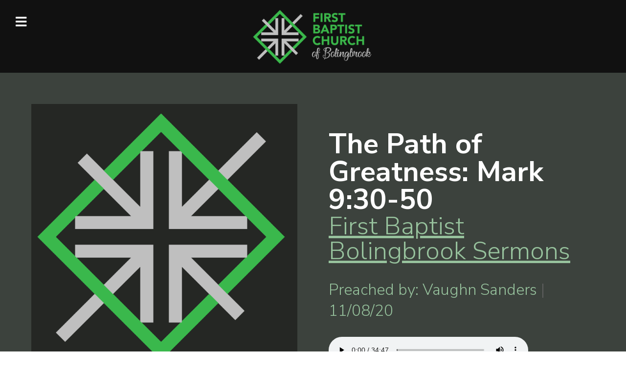

--- FILE ---
content_type: text/html; charset=utf-8
request_url: https://firstbaptistbolingbrook.com/sermons/the-path-of-greatness-mark-93050/
body_size: 12996
content:
<!doctype html>
<html lang="en">
	<head>
		<link href="https://fonts.googleapis.com/css2?family=Nunito+Sans:wght@300;900&display=swap" rel="stylesheet"> <link href="https://fonts.googleapis.com/css2?family=Nunito+Sans:wght@200;700&display=swap" rel="stylesheet">
		<style>
			/* BOILERPLATE */
body,
html {
  width: 100%;
  height: 100%;
  padding: 0;
  margin: 0;
  overflow-x: hidden;
  position: relative;
}

html {
  scroll-behavior: smooth;
}


.headline {
  font-family: 'Nunito Sans', sans-serif;
  text-align: center;
}

.subheadline,
.paragraph,
.row_item,
.call_to_action,
.leader_name,
.leader_title,
.leader_bio,
a,
.read_more_button,
.embed_code,
label,
input,
textarea {
  font-family: 'Nunito Sans', sans-serif;
  text-align: center;
}

a {
  color: #97c29d;;
}

a:hover {
  color: #000000;
}

a,
.read_more_button {
  -webkit-transition: color 0.5s;
  /* For Safari 3.0 to 6.0 */
  transition: color 0.5s;
  /* For modern browsers */
}

.read_more_button,
.read_more_button button:active,
.read_more_button button:focus {
  color: #3c423d;
  background: transparent;
  border: 0;
  outline-width: 0;
  text-decoration: underline;
  text-decoration-color: #3ab84b;;
  webkit-transition: visibility 1s;
}

.headline {
  font-size: 4vw;
  font-weight: 900;
  margin-top: 0px;
}

.subheadline {
  font-size: 3vw;
  font-weight: 300;
}

.paragraph,
.read_more_button,
label,
input,
textarea {
  font-size: 1.5vw;
  font-weight: 300;
}

a.call_to_action,
a.call_to_action_side_by_side {
  font-size: 1vw;
  font-weight: 700;
  text-align: center;
  border: 2px solid #ffffff;
  background: transparent;
  border-radius: 1.5em;
  padding: 0.3em 1em 0.3em 1em;
  vertical-align: middle;
  color: #ffffff;
  text-transform: uppercase;
  text-decoration: none;
}

a.call_to_action:hover,
a.call_to_action_side_by_side:hover {
  -webkit-transition-duration: 0.4s;
  /* Safari */
  transition-duration: 0.4s;
  background: #ffffff;
  color: #333333 !important;
  font-weight: 700;
}

a.call_to_action_side_by_side,
button.call_to_action_side_by_side {
  margin: 0 1vw 0 1vw;
}

button.call_to_action,
button.call_to_action_side_by_side {
  font-size: 1vw;
  font-weight: 700;
  text-align: center;
  border: 2px solid #ffffff;
  background: transparent;
  border-radius: 1.5em;
  padding: 0.3em 1em 0.3em 1em;
  vertical-align: middle;
  color: #ffffff;
  text-transform: uppercase;
  text-decoration: none;
}

button.call_to_action:hover,
button.call_to_action_side_by_side:hover {
  -webkit-transition-duration: 0.4s;
  /* Safari */
  transition-duration: 0.4s;
  background: #ffffff;
  color: #333333 !important;
  font-weight: 700;
}

.leader_name {
  font-size: 2.5vw;
  font-weight: 300;
  margin-bottom: 0px;
}

.leader_title {
  font-size: 2.5vw;
  font-weight: 300;
  margin-top: 0px;
  line-height: 1.1em;
}

.leader_bio {
  font-size: 1.5vw;
  font-weight: 300;
}

/* handle the little white band at the bottom of images */
img {
  display: inline-block;
}

/* Mobile Styling */
@media (max-width:800px) {

  .headline,
  .bold-sentence h1 {
    font-size: 12vw;
    line-height: 1em;
  }

  .subheadline {
    font-size: 9vw;
  }

  .paragraph,
  .read_more_button,
  label,
  input,
  textarea {
    font-size: 6vw;
    text-align: left;
  }

  a.call_to_action_side_by_side,
  button.call_to_action_side_by_side {
    font-size: 4vw;
    display: block;
  }

  .call_to_action a,
  .call_to_action button {
    font-size: 4vw;
    display: inline;
  }

  a.call_to_action_side_by_side,
  .call_to_action button,
  button.call_to_action_side_by_side {
    margin-bottom: 5vw;
  }

  .leader_name {
    font-size: 9vw;
  }

  .leader_title {
    font-size: 9vw;
  }

  .leader_bio {
    font-size: 6vw;
  }
}

/* Tablet Styling */
@media (max-width:1400px) and (min-width:800px) {
  .headline {
    font-size: 6vw;
    line-height: 1em;
  }

  .subheadline {
    font-size: 4vw;
  }

  .paragraph,
  .read_more_button,
  label,
  input,
  textarea {
    font-size: 2.5vw;
    text-align: left;
  }

  .call_to_action a,
  a.call_to_action_side_by_side,
  .call_to_action button,
  button.call_to_action_side_by_side {
    font-size: 1.75vw;
  }

  .leader_name {
    font-size: 2.5vw;
  }

  .leader_title {
    font-size: 2.5vw;
  }

  .leader_bio {
    font-size: 2.5vw;
  }
}


/* quick fade in */
div#quickfade1 {
  -webkit-animation: quickfade 1s;
  /* Safari 4.0 - 8.0 */
  animation: quickfade 1s;
}

/* header animation */
div#headerfade1 {
  -webkit-animation: headerfade 3s;
  /* Safari 4.0 - 8.0 */
  animation: headerfade 3s;
}

div#headerfade2 {
  -webkit-animation: headerfade 3.5s;
  /* Safari 4.0 - 8.0 */
  animation: headerfade 3.5s;
}

div#headerfade3 {
  -webkit-animation: headerfade 4s;
  /* Safari 4.0 - 8.0 */
  animation: headerfade 4s;
}

div#headerfade4 {
  -webkit-animation: headerfade 4.5s;
  /* Safari 4.0 - 8.0 */
  animation: headerfade 4.5s;
}

div#headerfade5 {
  -webkit-animation: headerfade 5s;
  /* Safari 4.0 - 8.0 */
  animation: headerfade 5s;
}

/* Safari 4.0 - 8.0 */
@-webkit-keyframes headerfade {
  0% {
    opacity: 0;
  }

  20% {
    opacity: 0;
  }

  100% {
    opacity: 1;
  }
}

/* Standard syntax */
@keyframes headerfade {
  0% {
    opacity: 0;
  }

  20% {
    opacity: 0;
  }

  100% {
    opacity: 1;
  }
}

/* Safari 4.0 - 8.0 */
@-webkit-keyframes quickfade {
  0% {
    opacity: 0;
  }

  100% {
    opacity: 1;
  }
}

/* Standard syntax */
@keyframes quickfade {
  0% {
    opacity: 0;
  }

  100% {
    opacity: 1;
  }
}

.header_and_hero .mobile-menu {
  height: 0;
}

.highlighted {
  color: #97c29d;;
}

.row_wrapper {
  display: flex;
  padding: 0.5% 1% 0.5% 1%;
  margin: 0;
  font-size: 16px;

}

.row_item {
  flex-basis: 100%;
  color: #ffffff;
  text-align: left;
}

.row_wrapper:nth-child(odd) {
  background-color: #97c29d;;
}

@media (max-width:800px) {
  .row_wrapper {
    padding: 2% 4% 2% 4%;
  }
}

.bold {
  font-weight: 600;
}

hr {
  background-color: #97c29d;;
  height: 1px;
  border: none;
}

.form_label.call_to_action {
  padding: 15% 5% 15% 5%;
}

.basic {
  padding: 5% 15% 5% 15%;
  text-align: center;
}

.dark-bg h1,
.dark-bg h2,
.dark-bg p {
  color: #ffffff;
}

.left-align h1,
.left-align h2,
.left-align p {
  text-align: left;
}

.right-align h1,
.right-align h2,
.right-align p {
  text-align: right;
}


.underline h1:after {
  content: "";
  display: block;
  margin: 0 auto;
  width: 75%;
  padding-top: 28px;
  border-bottom: 2px solid #3ab84b;;
}

.white-bg a.call_to_action,
.white-bg button.call_to_action {
  color: #000000;
  border: 2px solid #000000;

}

.white-bg a.call_to_action:hover,
.white-bg button.call_to_action:hover {
  -webkit-transition-duration: 0.4s;
  /* Safari */
  transition-duration: 0.4s;
  background: #333333;
  color: #ffffff !important;
  font-weight: 700;
}

.basic img {
  max-width: 100%
}

.overlap-top .inner {
  margin-top: -18%;
}

.overlap-top img {
  filter: drop-shadow(0 0 3mm rgb(0, 0, 0, .6));
}

.circle-img img {
  border-radius: 50%;
  width: 33%;
}

.low-heading-mb h1 {
  margin-bottom: 1%;
}

.low-heading-mb h2 {
  margin-top: 0%;
}

.low-pb {
  padding-bottom: 2%;
}

@media (max-width:800px) {
  .basic {
    padding: 15% 5% 15% 5%;
  }
}

@media (max-width:1400px) and (min-width:800px) {
  .basic {
    padding: 7% 5% 7% 5%;
  }
}

.basic-index {
  width: 50%;
  max-width: 50%;
  display: block;
}

.basic-index .right-content {
  width: 95%;
  max-width: 95%;
}

.basic-index .right-wrapper {
  padding: 0% 0% 5% 0%;
}

.basic-index .left-img {
  background-color: #3c423d;
  width: 100%;
  margin: 0;
  padding: 0 0 5% 0;
  text-align: left;
}

.basic-index img {
  margin: 0;
  padding: 0 15% 0 0;
  max-width: 100%;
  display: inline;
}

.basic-index h1:after {
  content: "";
  display: block;
  margin: 0 auto;
  width: 100%;
  padding-top: 28px;
  border-bottom: 2px solid #3ab84b;;
}

.basic-index a {
  color: #ffffff;
}

.basic-index a:hover {
  color: #3ab84b;;
}

.basic-index h2 {
  margin: 0 0 0 0;
  line-height: 1em;
}

.basic-index p {
  margin: 0 0 2% 0;
  max-height: 120px;
  overflow-y: hidden;
}

.basic-index .paragraph.meta {
  color: #3ab84b;
}

.basic-index .right-wrapper .paragraph {
  color: #3ab84b;
}

/* Mobile Styling */
@media (max-width:800px) {
  .basic-index {
    display: block;
  }

  .basic-index .left-img,
  .basic-index .right-content {
    width: 100%;
    max-width: 100%;
    margin: 0;
  }

  .basic-index p {
    margin: 0 0 8% 0;
  }
}

.complex-footer {
  display: flex;
  flex-direction: column;
  align-items: center;
}

.complex-footer .content-wrapper {
  padding: 5% 5% 2% 5%;
  width: 100%;
  display: flex;
  flex-wrap: wrap;
}

.complex-footer .content {
  width: 20%;
  padding: 2.5%;
}

.complex-footer h2 {
  font-size: 1.5vw;
}

.complex-footer p.paragraph {
  font-size: 1vw;
}

.complex-footer p,
.complex-footer h2,
.complex-footer h1 {
  text-align: left;

}

.complex-footer img {
  width: 100%;
  filter: brightness(0) invert(1);
}

.complex-footer div {
  padding: 0;
  text-align: center;
  margin: 0;
}

.complex-footer .social-icons {
  margin: 5% 0 0 0;
  text-align: left;
}

.complex-footer .social_icon {
  display: inline-block;
  width: 2rem;
  height: 2rem;
  font-size: 0.6rem;
  background-color: #ffffff;
  border-radius: 100%;
  margin: 0 2% 0 2%;
}

.complex-footer .fa-2x {
  font-size: 0.9rem;
}

.complex-footer .social_icon a {
  color: #3c423d;
}

.complex-footer .social_icon a:hover {
  color: #3ab84b;;
}

.complex-footer button.call_to_action {
  background: #ffffff;
  color: #3c423d !important;
}

.complex-footer button.call_to_action:hover {
  color: #ffffff !important;
  background: #3c423d;
}

.complex-footer hr {
  width: 50%;
}

.complex-footer-for-basic {
  background-color: #2B2B2B;
  color: white;
}

.complex-footer-for-basic button.call_to_action {
  color: #2B2B2B !important;
}

.complex-footer-for-basic .social_icon {
  width: 4rem;
  height: 4rem;
  font-size: 1.2rem;
  background-color: transparent;
  color: white;
  cursor: pointer;
  border-radius: 0px;
}

.complex-footer-for-basic .social_icon p {
  margin: 0;
  width: fit-content;
}

.complex-footer-for-basic h2 {
  margin-top: 0%;
  color: #3c423d;
  text-align: left;
}

.complex-footer-for-basic .social_icon p {
  margin: 0;
  width: fit-content;
}

.complex-footer-for-basic .fa-2x {
  font-size: 1.8rem;
}

.complex-footer-for-basic h1.headline {
  font-size: 1.5vw;
}

@media (max-width:800px) {

  .complex-footer img {
    width: 75%;
  }

  .complex-footer hr {
    width: 100%;
  }


  .complex-footer .content {
    width: 100%;
    padding: 10% 0%;
  }

  .complex-footer h2 {
    font-size: 9vw;
  }

  .complex-footer p.paragraph {
    font-size: 4.5vw;
  }

  .complex-footer-for-basic {
    padding: 15% 5% 15% 5%;
  }

  .complex-footer-for-basic h1.headline {
    font-size: 9vw;
  }
}

.image-section {
  padding: 0 0 0 0;
  margin: 0 0 -0.3vw 0;
  width: 100%;
  max-width: 100%;
  display: flex;
}

.image-section div {
  padding: 0;
  flex: 1;
}

.image-section img {
  margin: 0;
  max-width: 100%;
}

@media (max-width:800px) {
  .image-section {
    display: block;
  }

  .image-section div {
    width: 100%;
    max-width: 100%;
  }
}

.leader-section {
  padding: 0% 0% 7% 0%;
  margin: 0;
  width: 100%;
  max-width: 100%;
  justify-content: center;
  display: flex;
  text-align: center;
  gap: 2.5%;
  background: #ffffff;
}

.leader-section .leader {
  width: 25%;
  max-width: 25%;
  padding: 0%;
}

.leader-section .leader img {
  width: 75%;
  max-width: 75%;
  border-radius: 50%;
  padding: 0;
  margin: 0;
}


.leader-section .leader_bio {
  text-align: left;
}

.leader-section .leader_title {
  color: #3c423d;
}

@media (max-width:800px) {
  .leader-section {
    display: block;
  }

  .leader-section .leader {
    width: 100%;
    max-width: 85%;
    padding: 0 7.5% 15% 7.5%;
    margin: 0;
  }

  .leader-section img {
    width: 100%;
    max-width: 100%;
  }
}


.header {
  width: 100%;
  max-width: 100%;
  margin: 0;
  padding: 0;
  display: block;
  background-position: center;

}

.header .header-top {
  width: 100%;
  max-width: 100%;
  margin: 0;
  padding: 0;
  display: flex;
}

.header div {
  margin: 0;
  padding: 0;
}

.header .prayer-give-inner table,
.header .prayer-give-inner table tr,
.header .prayer-give-inner table tr td {
  border: 0;
  padding: 0;
}

.header .prayer-give-inner .call_to_action {
  margin: 0;
}

.header .give-link p {
  text-align: right;
}


.header .logo-container,
.header .menu-container,
.header .menu-item,
.header .prayer-container {
  display: inline-block;
  vertical-align: top;
}

.header .empty-container-for-spacing {
  width: 25%;
  max-width: 25%;
  margin-left: 3%;
}

.header .prayer-give-container {
  width: 25%;
  max-width: 25%;
  margin-right: 32px;
}

.header .logo-container {
  width: 50%;
  text-align: center;
}

.header .logo-container a img {
  padding: 0px;
  max-width: 100%
}

.header .logo-inner {
  display: block;
  margin-left: auto;
  margin-right: auto;
}

.header .prayer-link p.call_to_action {
  margin-right: 12px;
}

.header .logo-container,
.header .prayer-give-container {
  margin-top: 35px;
}

.header .overlay-content {
  top: 7%;
}

.header .prayer-give-inner {
  float: right;
}

.header .header-bottom {
  margin-top: 10%;
  padding-bottom: 1%;
}

.header .bold-sentence {
  padding-bottom: 2%;
}

.header .bold-sentence h1 {
  color: #ffffff;
  margin-bottom: 0px;
  padding: 0 25% 0% 25%;
}

.header video {
  min-width: auto;
  min-height: auto;
  width: auto;
  max-width: 100%;
  height: auto;
  position: absolute;
  z-index: -2;
  left: 50%;
  top: 50%;
  transform: translate(-50%, -50%);
  transition-duration: 0ms;
  opacity: 0.7;
}

/* Social Icons */
.header .social-icons {
  margin-bottom: 2%;
  text-align: center
}

.header .social_icon {
  display: inline-block;
  width: 4%;
}

.header .social_icon p {
  margin: 0;
}

.header .social_icon a {
  color: #ffffff;
}

.header .social_icon a:hover {
  color: #97c29d;;
}

/* Mobile Styling */
@media (max-width:800px) {

  .header,
  .header .header-top {
    display: block;
  }

  .header .social_icon {
    width: 12%;
  }

  .header .social_icon .fab,
  .header .social_icon .far,
  .header .social_icon .fas {
    font-size: 1.5em;
  }

  .header .social-icons {
    margin: 7% 0 7% 0;
  }

  .header {
    background-size: cover;
  }

  .header .header-bottom {
    padding-bottom: 7.5%;
    margin-top: 50%;
  }

  .header .logo-container {
    width: 100%;
    max-width: 100%;
  }

  .header .logo-inner {
    min-width: 100%;
    margin-left: 0px;
  }

  .header .logo-inner a img {
    display: block;
    margin-left: auto;
    margin-right: auto;
    max-width: 50%;
  }

  .header .prayer-give-inner,
  .header .menu-container {
    display: none;
  }

  .header .logo-inner a img {
    display: block;
    margin-left: auto;
    margin-right: auto;
    max-width: 50%;
  }

  .header .call-to-action {
    text-align: center;
  }

  .header .call-to-action button {
    display: inline;
  }
}

/* Tablet Styling */
@media (max-width:1400px) and (min-width:800px) {
  .header .bold-sentence h1 {
    margin-bottom: 1.5%;
  }

  /* make room for the mobile menu */
  .menu-inner {
    display: none;
  }

  .header .social-icons {
    margin: 0 0 3% 0;
  }

  .header video {
    margin-top: -5%;
  }
}

/* changes mobile header sizes to be in range */

.header-basic {
  width: 100%;
  max-width: 100%;
  margin: 0;
  padding: 0;
  position: relative;
  display: block;
  background-position: center;

}

.header-basic .header-top {
  width: 100%;
  max-width: 100%;
  margin: 0;
  padding: 0;
  display: flex;
}

.header-basic div {
  margin: 0;
  padding: 0;
}

.header-basic .logo-container,
.header-basic .menu-container,
.header-basic .menu-item {
  display: inline-block;
  vertical-align: top;
}

.header-basic .mobile-menu {
  margin-left: 15%;
}

.header-basic .empty-container-for-spacing {
  width: 25%;
  max-width: 25%;
}

.header-basic .logo-container {
  width: 50%;
  text-align: center;
}

.header-basic .logo-inner h1 {
  color: white;
  font-size: 56px;
}

.header-basic .logo-inner {
  display: block;
  margin-left: auto;
  margin-right: auto;
}

.header-basic .logo-container {
  margin-top: 30px;
}

.header-basic .overlay-content {
  top: 30px;
}


.header-basic .header-bottom {
  margin-top: 12.5%;
  padding-bottom: 1%;
}

.header-basic .bold-sentence {
  padding-bottom: 2%;
}

.header-basic .bold-sentence h1 {
  color: #ffffff;
  margin-bottom: 0px;
  padding: 0 25% 0% 25%;
}

.header-basic video {
  min-width: auto;
  min-height: auto;
  width: auto;
  max-width: 100%;
  height: auto;
  position: absolute;
  z-index: -2;
  left: 50%;
  top: 50%;
  transform: translate(-50%, -50%);
  transition-duration: 0ms;
  opacity: 0.4;
}

/* Social Icons */
.header-basic .social-icons {
  margin-bottom: 2%;
  text-align: center
}

.header-basic .social_icon {
  display: inline-block;
  width: 4%;
}

.header-basic .social_icon p {
  margin: 0;
}

.header-basic .social_icon a {
  color: #ffffff;
}

.header-basic .social_icon a:hover {
  color: #97c29d;;
}

.stripe {
  background-color: #3c423d;
  padding: 1% 7% 1% 7%;
  display: none;
  color: white;
  justify-content: space-between;
  align-items: center;
}

.stripe .paragraph {
  max-width: 80%
}

.stripe .call_to_action {
  max-width: 20%
}

/* Mobile Styling */
@media (max-width:800px) {

  .header-basic .logo-inner h1 {
    color: white;
    font-size: 18px;
    padding: 0 20%;
  }

  .header_and_hero .bold-sentence h1 {
    padding: 0 10% 0 10%;
  }

  .header-basic,
  .header-basic .header-top {
    display: block;
  }

  .header-basic .social_icon {
    width: 12%;
  }

  .header-basic .social_icon .fab,
  .header-basic .social_icon .far,
  .header-basic .social_icon .fas {
    font-size: 1.5em;
  }

  .header-basic .social-icons {
    margin: 7% 0 7% 0;
  }

  .header-basic {
    background-size: cover;
  }

  .header-basic .header-bottom {
    padding-bottom: 7.5%;
    margin-top: 50%;
  }

  .header-basic .logo-container {
    width: 100%;
    max-width: 100%;
  }

  .header-basic .logo-inner {
    min-width: 100%;
    margin-left: 0px;

  }

  .header-basic .menu-container {
    display: none;
  }

  .header-basic .call-to-action {
    text-align: center;
  }

  .header-basic .call-to-action button {
    display: inline;
  }

  .stripe {
    padding: 5% 5% 5% 5%;
  }

  .stripe .paragraph {
    max-width: 60%
  }

  .stripe .call_to_action {
    max-width: 40%
  }
}

/* Tablet Styling */
@media (max-width:1400px) and (min-width:800px) {
  .header_and_hero .bold-sentence h1 {
    margin-bottom: 1.5%;
  }

  /* make room for the mobile menu */
  .menu-inner {
    display: none;
  }

  .header-basic .social-icons {
    margin: 0 0 3% 0;
  }

  .header-basic video {
    margin-top: -5%;
  }

  .stripe {
    padding: 1% 5% 1% 5%;
  }

  .stripe .paragraph {
    max-width: 70%
  }

  .stripe .call_to_action {
    max-width: 30%
  }
}

/* Link Button */


/* The Modal (background) */
.modal {
  display: none;
  position: fixed;
  z-index: 1;
  padding: 5% 0 0 0;
  left: 0;
  top: 0;
  width: 100%;
  max-width: 100%;
  height: 100%;
  overflow: auto;
  background-color: rgba(0, 0, 0, 0.4);
}


/* Modal Content */
.modal-content {
  margin: auto;
  padding: 3% 3% 7% 3%;
  border: 0px;
  width: 60%;
  border-radius: 30px;
}

.modal-form .modal-content {
  width: 40%;
}

.white-modal .modal-content {
  background-color: #ffffff;
}

.dark-modal .modal-content {
  background-color: #3c423d;
  color: #ffffff;
}

@media screen and (max-width: 480px) {

  .modal-form .modal-content,
  .modal-content {
    padding: 15% 5%;
    width: 80%;
  }
}

.white-modal a.call_to_action,
.white-modal button.call_to_action {
  color: #000000;
  border: 2px solid #000000;

}

.white-modal a.call_to_action:hover,
.white-modal button.call_to_action:hover {
  -webkit-transition-duration: 0.4s;
  /* Safari */
  transition-duration: 0.4s;
  background: #333333;
  color: #ffffff !important;
  font-weight: 700;
}

/* The Close Button */
.modal-close {
  color: #aaaaaa;
  float: right;
  font-size: 4vw;
  font-weight: bold;
  margin-top: -3%;
}

.dark-modal .modal-close {
  color: white;
}

@media screen and (max-width: 480px) {
  .modal-close {
    float: right;
    font-size: 10vw;
    font-weight: bold;
    margin-top: -15%;
  }
}


.modal-close:hover,
.modal-close:focus {
  color: #000;
  text-decoration: none;
  cursor: pointer;
}

.modal-form .form_wrapper {
  padding: 5% 0 0 0;
}

.modal-form .form_wrapper .form_input_wrapper {
  padding: 0;
  margin: 0 0 1% 0;
  width: 100%;
}

.modal-form .form_wrapper .form_input_wrapper .form_label,
.modal-form .form_wrapper .form_input_wrapper .form_input {
  width: 50%;
  padding: 0;
  margin: 0;
  display: inline-flex;
}

.modal-form .form_wrapper .form_input_wrapper .form_input input,
.modal-form .form_wrapper .form_input_wrapper .form_input textarea {
  width: 100%;
  border: 0;
  border-bottom: 5px solid #3ab84b;
  background: none;
  color: #ffffff;
  text-align: left;
}

.modal-form .grecaptcha-badge {
  box-shadow: none !important;
  position: inherit !important;
  margin-left: 70% !important;
}

.modal-form .form_label div {
  padding: 2% 15% 5% 15% !important;
}

.padded-img-content {
  padding: 0 0 0 0;
  margin: 0;
  width: 100%;
  display: inline-block;
  background: #3c423d;
}

.padded-img-content .outer-div {
  padding: 0 15% 0 15%;
  display: flex;
}

.padded-img-content .top-headline {
  padding: 0;
}

.padded-img-content .top-headline h1 {
  text-align: center;
}

.padded-img-content .content {
  padding: 0%;
  width: 70%;
  max-width: 70%;
  margin: 0;
  float: right;
}

.padded-img-content .wrapper {
  padding: 2% 5% 10% 5%;
}

.padded-img-content .img {
  width: 30%;
  padding: 2% 0 0 0;
  margin: 0;
  float: left;
}

.padded-img-content img {
  margin: 0;
  padding: 0;
  max-width: 100%;
}

.padded-img-content .headline {
  margin: 0 0 0 0;
}

.padded-img-content h2 {
  margin: 0 0 0 0;
  line-height: 1em;
}

.padded-img-content p {
  margin: 2% 0 5% 0;
}


.inline-headline .wrapper {
  padding-right: 0;
}

.inline-headline.right .wrapper {
  padding-left: 0;
  padding-right: 5%;
}

.inline-headline h2 {
  margin-top: 2%;
}

/* Mobile Styling */
@media (max-width:800px) {
  .padded-img-content {
    display: inline-block;
  }

  .padded-img-content .outer-div {
    display: flex;
    flex-direction: column;
    margin: 0px;
    padding: 0px;
  }

  .padded-img-content.right .outer-div {
    display: flex;
    flex-direction: column-reverse;
  }

  .padded-img-content .top-headline {
    padding: 5%;
  }

  .padded-img-content .outer-div .img,
  .padded-img-content .outer-div .content {
    width: 100%;
    max-width: 100%;
    margin: 0;
  }

  .padded-img-content .wrapper p {
    margin: 5% 0 10% 0;
  }

  .padded-img-content .wrapper {
    padding: 10% 5% 10% 5%;
  }

  .inline-headline .wrapper {
    padding-right: 5%;
  }

  .inline-headline.right .wrapper {
    padding-left: 5%;
  }
}

.padded-img-content.underline h1:after {
  width: 50%;
}


.padded-img-content.underline h1 {
  margin-block-end: 0.67em;
}

.padded-img-content.circle-img img {
  border-radius: 50%;
  width: 100%;
}

.padded-img-content.circle-img {
  padding-top: 7%;
}

.full-img-content {
  padding: 0 0 0 0;
  margin: 0;
  width: 100%;
  display: flex;
}

.full-img-content .content {
  padding: 0%;
  width: 50%;
  max-width: 50%;
  margin: 0;
}

.full-img-content .wrapper {
  padding: 10% 10% 10% 10%;
}

.full-img-content .img {
  width: 50%;
  padding: 0;
  margin: 0;
}

/* Mobile Styling */
@media (max-width:800px) {
  .full-img-content {
    display: block;
  }

  .full-img-content .content,
  .full-img-content .img {
    width: 100%;
    max-width: 100%;
    margin: 0;
  }
}

.full-img-content.underline h1:after {
  margin: 0 auto 0 0;
  width: 100%;
}

.full-img-content img {
  margin: 0;
  padding: 0;
  max-width: 100%;
}

.full-img-content.right h2 {
  margin: 0 0 0 0;
  line-height: 1em;
}


.white-bg {
  background-color: #FFFFFF;
}

.dark-bg {
  background: #3c423d;
}

.complex-footer-for-basic {
  background-color: #2B2B2B;
  color: white;
}

/* Recaptcha Styling */
body>div:not(:has([class]))>div:not(:has([class])):last-child {
  position: fixed !important;
  margin-top: 10% !important;
}

.form_wrapper .radio.form_input {
  margin-top: 8px;
}

.form_wrapper .radio input {
  width: 20px !important;
  margin-bottom: 20px !important;
  height: 20px !important;
  margin-right: 12px !important;
}

.grow-container {
  width: 100%;
  /* Set to your desired width */
  aspect-ratio: 1 / 1;
  overflow: hidden;
  position: relative;
}

.grow-container img {
  width: 100%;
  height: 100%;
  object-fit: cover;
  animation: pulse 15s infinite ease-in-out;
}


@keyframes pulse {
  0% {
    transform: scale(1);
  }

  45% {
    transform: scale(1.05);
  }

  90% {
    transform: scale(1);
  }

  100% {
    transform: scale(1);
  }
}/* changes mobile header sizes to be in range */

    .header_and_hero {
        width: 100%;
        max-width: 100%;
        margin: 0;
        padding: 0;
        display: block;
        background-position: center;
    }

    .header_and_hero .header_content {
        color: #ffffff;
    }

    .header_and_hero .bold-sentence .headline,
    .header_and_hero .sermon-series .subheadline,
    .header_and_hero .content .paragraph {
        text-align: left;
    }

    .header_and_hero .bold-sentence .headline,
    .header_and_hero .sermon-series .subheadline {
        margin: 0;
        padding: 0;
        line-height: 1em;
    }

    .header_and_hero .series .subheadline {
        text-align: left;
        padding-bottom: 1%;
        color:
    }

    .header_and_hero .logo-top {
        background-color: #111111;
        text-align: center;
    }

    .header_and_hero .logo-top img {
        display: inline-block;
        width: 20%;
        height: auto;
        margin-top: 0px;
        padding: 1vw 1vw 0.5vw 1vw;
    }


    .header_and_hero .header-top {
        width: 100%;
        max-width: 100%;
        margin: 0;
        padding: 0 0 12.5% 0;
        display: flex;
        background: #3c423d;
    }

    .header_and_hero div {
        margin: 0;
        padding: 0;
    }

    .header_and_hero .header-top {
        border: 0;
        padding: 0;
        width: 100%;
        max-width:100%;
    }

    .header_and_hero .header-top {
        display: flex;
    }

    .header_and_hero .video-cell {
        padding: 5% 2.5% 5% 5%
    }

    .header_and_hero .content-cell {
        padding: 5% 5% 5% 2.5%
    }

    .header_and_hero .content-cell,
    .header_and_hero .video-cell {
        width: 50%;
        max-width: 50%;
        vertical-align: top;
    }

    .header_and_hero audio {
        width: 75%;
    }

    .header_and_hero .content,
    .header_and_hero .video-cell img,
    .header_and_hero .content-cell p {
        width: 100%;
        max-width: 100%;
    }

    .sermon-author,
    .sermon-date {
        color: #97c29d;;
    }

    .header_and_hero .logo-container { width: 25%; max-width: 25%; margin-left: 3%; }
    .header_and_hero .menu-container { width: 50%; text-align: center; }
    .header_and_hero .logo-container a img { padding: 0px; max-width: 100% }

    .header_and_hero .logo-container,
    .header_and_hero .menu-container,
    .header_and_hero .menu-item,
    .header_and_hero .logo-container,
    .header_and_hero .menu-container { margin-top: 30px; }

    .header_and_hero .menu-item { padding: 0 .5vw 0 .75vw; }
    .header_and_hero .menu-item a { color: #ffffff; font-size: 1vw; font-weight: 400; text-decoration: none;}
    .header_and_hero .menu-item a:hover { color: #aaaaaa; transition: .5; }

    .header_and_hero .bold-sentence h1 {
        color: #ffffff;
        margin: 0% 0% 5% 0%;
        font-size: 4.5vw;
    }

    .header_and_hero iframe {
        max-width:100%;
        width: calc(32vw * 1.33);
        height: 32vw;
        margin-bottom: 5%;
    }

    .header_and_hero #dotted-overlay {
        min-width: 100%;
        min-height: 150%;
        width: 100%;
        height: 150%;
        position: absolute;
        left: 50%; top: 50%;
        transform: translate(-50%, -50%);
        transition-duration: 0ms;
        background: rgba(0, 0, 0, 0.2);
        background-image: radial-gradient(black 33%, transparent 33%);
        background-size: 4px 4px;
        z-index: -1;
    }

    .header_and_hero #header_outer {
        min-width: 100%;
        min-height: 150%;
        width: 100%;
        height: 150%;
        position: absolute;
        left: 50%; top: 50%;
        transform: translate(-50%, -50%);
        transition-duration: 0ms;
        z-index: -2;
        background: #3c423d;
    }

    /* Social Icons */
    .header_and_hero .social-icons-cell {
        text-align: left;
        padding-left: 1vw;
    }

    .header_and_hero .social-icons {
        padding: 1vw;
        text-align: left;
    }

    .header_and_hero .social_icon {
        display: inline-block;
        width: 2.5vw;
    }

    .header_and_hero .social_icon a {
        color: #ffffff;
    }
    .header_and_hero .social_icon a:hover {
        color: #97c29d;;
    }

    /* Mobile Styling */
    @media (max-width:800px) {
        .header_and_hero,
        .header_and_hero .header-top {
            display: block;
        }

        .header_and_hero .bold-sentence h1 {
            font-size: 12.5vw;
        }

        .header_and_hero .video-cell,
        .header_and_hero .content-cell {
            padding: 5%;
            margin: 0%;
        }

        .header_and_hero .content-cell,
        .header_and_hero .video-cell {
            width: 90%;
            max-width: 90%;
        }

        .header_and_hero .social_icon {
            width: 12%;
        }

        .header_and_hero .social_icon .fab,
        .header_and_hero .social_icon .far,
        .header_and_hero .social_icon .fas {
            font-size: 1.5em;
        }

        .header_and_hero .social-icons {
            margin: 0;
            padding-left: 10%;
        }

        .header_and_hero .give-link-cell p {
            padding-right: 10%;
        }

        .header_and_hero {
            background-size: cover;
        }

        .header_and_hero .logo-top img {
            width: 75%;
            padding-top: 3%;
        }

        .header_and_hero .logo-container {
            width: 100%;
            max-width: 100%;
        }

        .header_and_hero .prayer-give-inner,
        .header_and_hero .menu-container
        {
            display: none;
        }

        .header_and_hero iframe {
            max-width:100%;
            width: calc(75vw * 1.33);
            height: 75vw;
            margin-bottom: 5%;
        }

        .headline h1 {
            text-align: left;
        }

    }

    /* Tablet Styling */
    @media (max-width:1400px) and (min-width:800px) {
        .header_and_hero .bold-sentence h1 { margin-bottom: 2.5%; }
        .menu-inner { display: none;}

        .header_and_hero .social-icons { margin: 0 0 3% 0; }
    }


.overlay {
  height: 100%;
  width: 0;
  position: fixed;
  z-index: 2;
  top: 0;
  left: 0;
  background-color: rgb(0, 0, 0);
  background-color: rgba(0, 0, 0, 0.9);
  overflow-x: hidden;
  transition: 0.5s;
}

.overlay-content {
  position: relative;
  top: 10%;
  width: 100%;
  text-align: center;
  margin-top: 30px;
}

.mobile-menu-item:first-of-type {
  margin-top: 10%;
}

.overlay a,
.closebtn-span {
  text-decoration: none;
  font-size: 36px;
  color: #818181;
  display: block;
  transition: 0.3s;
}

.closebtn-span {
  padding: 8px;
}

.closebtn:hover+.closebtn-span,
.closebtn:focus+.closebtn-span {
  color: #f1f1f1;
}

.overlay,
.closebtn,
.closebtn-span {
  position: absolute;
  top: 0px;
  right: 45px;
  font-size: 60px;
}

.overlay-content::before {
  content: url('https://f004.backblazeb2.com/file/gcd-assets/165/img/menu-logo.png')
}

.closebtn {
  top: 30px;
  height: 30px;
  width: 30px;
  z-index: 2;
  padding: 0;
  right: 55px;
}

.overlay {
  top: 0;
}



/* Mobile Menu */
.menu-container {
  margin-top: 30px;
}

.gcd-menu-item {
  padding: 1vw 0 1vw 0;
}

.mobile-menu-item a {
  color: #ffffff;
  margin: 0% 10% 0% 10%;
  font-size: 1.5vw;
  font-weight: 400;
  text-decoration: none;
  text-transform: uppercase;
  border-bottom: 2px solid #3ab84b;
}

.mobile-menu-item a:hover {
  background-color: #3ab84b;;
  transition: .5;
}

/* Mobile Menu */


.mobile-menu .fas {
  color: #ffffff;
  font-size: 2vw;
  margin-top: 32px;
  margin-left: 32px;
  z-index: 1;
  position: absolute;
}

@media screen and (max-height: 450px) {
  .overlay a {
    font-size: 20px
  }

  .overlay .closebtn {
    font-size: 40px;
    top: 15px;
    right: 35px;
  }
}

@media screen and (max-width: 800px) {
  .mobile-menu .fas {
    font-size: 7.5vw;
  }

  .mobile-menu a {
    font-size: 4.5vw;
  }
}div {
    color: #606060;
}

#quickfade1 div {
    color: #ffffff;
}

.headline {
    font-size: 5.5vw;
    line-height: 1.1;
    font-weight: 700;
}

.subheadline {
    line-height: 1.1;
}

.who_we_are,
.beliefs {
    padding: 7% 25% 7% 25%;
}

.bold-sentence h1 {
    font-size: 52px;
    padding: 10% 0 0 0 !important;
}

.welcome_newcomers {
    background-color: #3ab84b;
}

.welcome_newcomers h1::after,
.footer h1::after {
    border-color: #6ee07d;
}

.sermon-series {
    color: #6ee07d;
}

.sermon-summary {
    color: #ffffff;
}


.who_we_are h1::after,
.beliefs h1::after,
.footer h1::after {
    width: 100%;
}

.leader_block_six {
    padding-bottom: 0;
}

.beliefs img {
    padding: 0;
    width: unset !important;
    margin-bottom: 3%;
}

.join_us h1 {
    margin-bottom: 2%;
}

.join_us h2 {
    margin: 0;
}

.map {
    margin-bottom: -0.4vh;
}

.sermons p {
    text-align: center !important;
}

.sermons p iframe {
    width: 75%;
}

.our_purpose .call_to_action {
    margin-bottom: 0;
}

.contact_popup img {
    width: 50%;
    padding-left: 25%;
}

.childrens_ministry {
    padding-top: 7%;
}

.childrens_ministry .headline,
.youth_ministry .headline,
.sam .headline,
.missions .headline,
.community_groups .headline {
    font-size: 4.5vw;
}

@media (min-width: 1921px) {
    .headline {
        font-size: 74px !important;
    }
}

#nucleus-launcher-container,
#nucleus-launcher-container div {
    padding: 0;
}

@media (max-width: 800px) {

    h1.headline {
        font-size: 11.5vw !important;
    }

    .header_and_hero .header-bottom {
        margin-top: 35%;
    }

    .who_we_are,
    .beliefs,
    .footer {
        padding: 15% 5% 5% 5%;
    }

    .join_us h1 {
        margin-bottom: 5%;
    }

    .join_us .left-wrapper,
    .our_purpose .right-wrapper {
        padding: 15% 5% 15% 5%;
    }

    .sermons {
        padding-top: 15%;
    }

    .sermons p iframe {
        width: 100%;
    }

    .childrens_ministry {
        padding-top: 0%;
    }

}

</style><script> !function(f, b, e, v, n, t, s) {
    if(f.fbq)return;

    n=f.fbq=function() {
        n.callMethod? n.callMethod.apply(n, arguments): n.queue.push(arguments)
    }

    ;
    if( !f._fbq)f._fbq=n;
    n.push=n;
    n.loaded= !0;
    n.version='2.0';
    n.queue=[];
    t=b.createElement(e);
    t.async= !0;
    t.src=v;
    s=b.getElementsByTagName(e)[0];
    s.parentNode.insertBefore(t, s)
}

(window, document, 'script',
    'https://connect.facebook.net/en_US/fbevents.js');
fbq('init', '674800827588078');
fbq('track', 'PageView');
</script><noscript><img height="1" width="1" style="display:none"
src="https://www.facebook.com/tr?id=674800827588078&ev=PageView&noscript=1"

/></noscript><script async src="https://www.googletagmanager.com/gtag/js?id=G-XJ89GFM30P"></script><script>window.dataLayer=window.dataLayer || [];
function gtag() {
    dataLayer.push(arguments);
}

gtag('js', new Date());

gtag('config', 'G-XJ89GFM30P');
</script><style>
		</style>
		<meta charset="UTF-8" />
		<meta content="width=device-width, initial-scale=1" name="viewport" />
		<meta name="description" content="The Path of Greatness: Mark 9:30-50" />
		<title>The Path of Greatness: Mark 9:30-50</title>
		<link
			rel="shortcut icon"
			href="https://f004.backblazeb2.com/file/gcd-assets/165/img/favicon.png?v=6754041"
		/>

		<script
			src="https://kit.fontawesome.com/8da10badbf.js"
			crossorigin="anonymous"
		></script>
	</head>
	<body id="the-path-of-greatness-mark-93050">
		<!----- HEADER 1: Video background with top white logo stripe ---------------------->
<div class="header_and_hero">
    <div class="mobile-menu" id="mobile-menu">

<div id="*****SECTION_NAME*****-mobile-menu" class="overlay">

  
  <a href="javascript:void(0)" class="closebtn"></a>
  <span class="closebtn-span">&times;</span>
  
  <div class="overlay-content">
    <div class="mobile-menu-item"><a class="gcd-menu-item" href="index.html#leadership">Our Leaders</a></div><div class="mobile-menu-item"><a class="gcd-menu-item" href="index.html#beliefs">Our Beliefs</a></div><div class="mobile-menu-item"><a class="gcd-menu-item" href="index.html#join_us">Join Us Sundays</a></div><div class="mobile-menu-item"><a class="gcd-menu-item" href="index.html#sermons">Sermons</a></div><div class="mobile-menu-item"><a class="gcd-menu-item" href="index.html#childrens_ministry">Children &amp; Youth</a></div><div class="mobile-menu-item"><a class="gcd-menu-item" href="index.html#missions">Missions</a></div><div class="mobile-menu-item"><a class="gcd-menu-item" href="index.html#community_groups">Community Groups</a></div><div class="mobile-menu-item"><a class="gcd-menu-item" href="https://launcher.nucleus.church/flow/4e6b92cdc9e6fd40ec51?nucleuslauncher=openflow&amp;nlflow=4e6b92cdc9e6fd40ec51&amp;nldata=[base64]">Give</a></div>
  </div>

</div>


<span onclick="openNav()"><i class="fas fa-bars"></i></span>
<script>

function closeNav() {
  document.getElementById("*****SECTION_NAME*****-mobile-menu").style.width = "0%";
}

document.getElementsByClassName('closebtn')[0].addEventListener('click', closeNav)
function openNav() {
  var ScreenWidth = screen.width;
  var ExpandWidth = "";
  if(ScreenWidth < 800) {
    ExpandWidth = "80%";
  } else {
    ExpandWidth = "30%";
  }
  document.getElementById("*****SECTION_NAME*****-mobile-menu").style.width = ExpandWidth;
}
</script>
</div>
    <div class="logo-top">
        <a href="https://firstbaptistbolingbrook.com/"> <img class="image *****NUMBER*****" alt="Logo" src="https://f004.backblazeb2.com/file/gcd-assets/165/img/logo.png	"> </a>
    </div>
    <div id="dotted-overlay"></div>
    <div id="header_outer"></div>
    <div class="header_content">
        <div class="header-top" id="headerfade1">
            <div class="video-cell">
                  <img class="image *****NUMBER*****" alt="Default Sermon Image" src="https://f004.backblazeb2.com/file/gcd-assets/165/img/default_sermon_image.jpg">
            </div>
            <div class="content-cell">
                <div class="content">
                    <div class="bold-sentence"><h1 class="headline *****NUMBER*****">The Path of Greatness: Mark 9:30-50</h1></div>
                    <div class="sermon-series">
                        <h2 class="subheadline"><a href="series/first-baptist-bolingbrook-sermons">First Baptist Bolingbrook Sermons</a></h2>
                    </div>
                    <div class="sermon-meta">
                        <p class="paragraph">
                            <span class="sermon-author">Preached by: Vaughn Sanders</span> |
                            <span class="sermon-date">11/08/20</span>
                        </p>
                    </div>
                    <audio controls><source src="https://anchor.fm/s/2943a8e0/podcast/play/22358623/https%3A%2F%2Fd3ctxlq1ktw2nl.cloudfront.net%2Fstaging%2F2020-10-10%2F127021755-44100-2-5c19b4256eb21.m4a" type="audio/mpeg">Your browser does not support listening to this sermon.</audio> 
                    <div class="sermon-summary">
                        <p class="paragraph">
                            Scripture/Text: None; The Path of Greatness: Mark 9:30-50
                        </p>
                    </div>
                    
                </div>
            </div>
        </div>
    </div>

    <div id="bg_image"></div>
    <script>
        if (navigator.userAgent.match(/Mobile/)) {
            document.getElementById('bg_image').innerHTML =
                '<style> .header_and_hero { background-image: linear-gradient(to bottom, rgba(0, 0, 0, 0.65), rgba(0, 0, 0, 0.25), rgba(0, 0, 0, 0.65)), url(""); } </style>';
        }
    </script>
</div>

<div class="footer dark-bg basic low-header-md underline" id="footer"><h1 class="headline s_2">Back to Main Site</h1><p class="call_to_action"><a class="call_to_action s_3" href="">HOME</a></p></div>

<script>
// Get the modal
var footer_modal = document.getElementById("*****POPUP_LINK*****");

var footer_btns = document.getElementsByClassName("*****POPUP_LINK*****-button-link");

// Get the <span> element that closes the modal
var footer_span = document.getElementsByClassName("footer-close")[0];

// When the user clicks the button, open the modal
for(i in footer_btns) {
  footer_btns[i].onclick = function() {
    footer_modal.style.display = "block";
  }
}
</script>

	</body>
</html>
